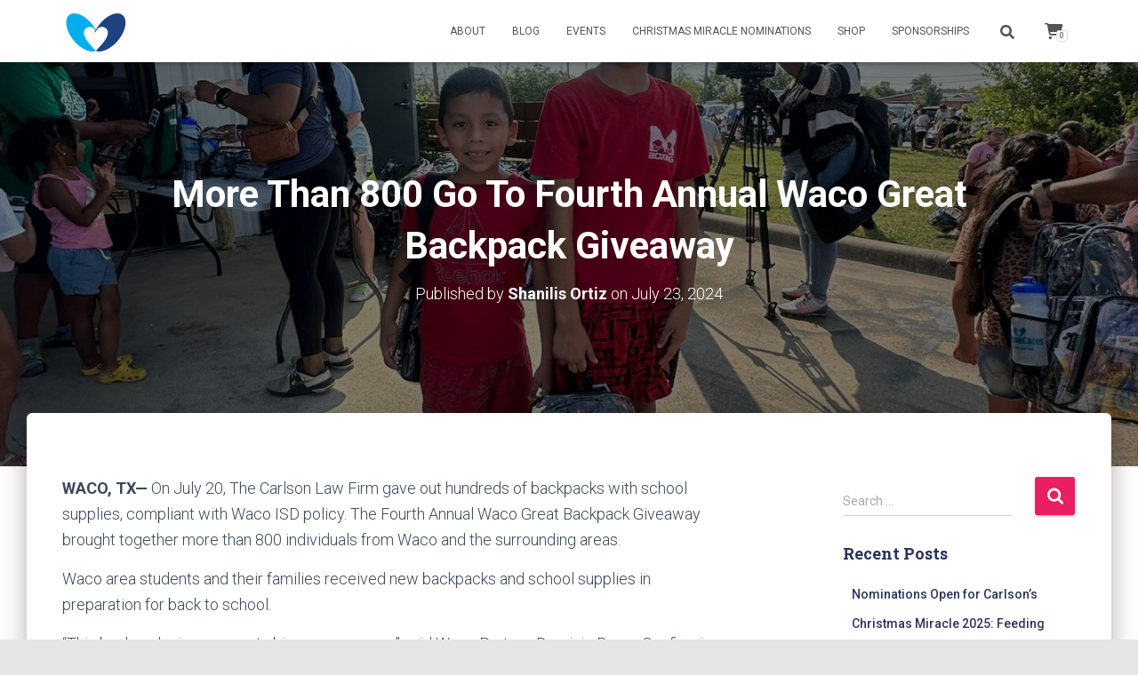

--- FILE ---
content_type: text/css
request_url: https://carlsoncares.org/wp-content/plugins/woo-donations/assets/css/wdgk_front_style.css?ver=3.8
body_size: 433
content:
.wdgk_donation_content {
    margin: 10px 2px;
}
.wdgk_donation_content input.wdgk_donation {
    width: 100%;
    height: 49px;
    display: table;
    border-radius: 0;
    flex: 1;
    outline: none !important;
    margin: 0;
}

a.button.wdgk_add_donation {
    width: auto;
    height: auto;
    border: 0;
    font-weight: 700;
    border-radius: 3px;
    cursor: pointer;
    line-height: 1;
    padding: .600em 1em;
    margin: 4px 4px 4px 0px;   
    display: inline-block;
   
}
.wdgk_donation_content a.button.wdgk_add_donation{
    margin-top: 20px;
}
.wdgk_error_front {
    color: red;
}

.wdgk_loader_img
{
	display: none !important; 
}
.wdgk_loader{
    margin: 5px;
    width: auto !important;
}
.wdgk_donation_content .donation_note{
	  max-width: 300px;
    display: table;
}

.wdgk_donation_content .wdgk_display_option {
    display: flex;
    position: relative;
}

.wdgk_donation_content .wdgk_display_option select {
    flex: 1;
    padding: 0px 20px;
    outline: none !important;
    -webkit-appearance: none;
    background-image: none;
}

.wdgk_donation_content .donation_note {
    width: 100%;
    max-width: 100%;
    margin-top: 20px;
    padding: 15px 20px;
    border-color: #ccc;
    margin-bottom: 0 !important;
    display: block;
    outline: none !important;
}

.wdgk_donation_content .wdgk_display_option span {
    display: inline-flex;
    justify-content: center;
    align-items: center;
    background: #d7d7d7;
    color: #000000;
    padding: 8px 18px;
}

.wdgk_donation_content {
    margin: 10px 2px;
    max-width: 400px;
}

.wdgk_donation_content h3{
    padding-bottom: 15px;
}

--- FILE ---
content_type: application/javascript
request_url: https://carlsoncares.org/wp-content/plugins/event-calendar-wd/js/ecwd_popup.js?ver=5.1.32_5da0f95c3055a
body_size: 943
content:
(function ($) {
    $.fn.ecwd_popup = function (opt) {
//default params 
        var default_options = {
            button: '',
            title: 'Event Details',
            body_id: '',
            body_class: '',
            container_class: '',
            fillhtml: false,
            only_open: false,
            get_ajax_data: function (el) {
            },
            popup_close: function () {
            },
            after_popup_show: function (el) {
            },
            get_el_class: function (el) {
            }
        };
        for (var key in default_options) {
            if (opt[key] == undefined) {
                opt[key] = default_options[key];
            }
        }
        var params = opt;
        var el = $(this);
        el.hide();
        params.button.on('click', function (e) {
            e.preventDefault();
            var data = params.get_ajax_data($(this));
            if (data) {
                if (params.fillhtml) {
                    data.html = params.fillhtml.val();
                }
                jQuery.post(ecwd.ajaxurl, data, function (response) {
                    if (response != 0) {
                        open_popup(response);
                        show_gmap();
                    }
                });
            } else if (params.fillhtml.length > 0 && params.fillhtml) {
                open_popup(params.fillhtml.val());
            } else {
                open_popup(el.html());
            }
            el.on('click', '.ecwd_close_popup', function () {
                el.hide();
                params.popup_close(el);
                jQuery('body').removeClass("body-ecwd_open_popup");
            });
            $(document).keyup(function (e) {
                if (e.keyCode == 27) { // escape key maps to keycode `27`
                    el.hide();
                    params.popup_close(el);
                    jQuery('body').removeClass("body-ecwd_open_popup");
                }
            });
        });
        function open_popup(html) {
            if (params.only_open == false) {
                add_popup(html);
            }
            jQuery('body').addClass("body-ecwd_open_popup");
            el.show();
            params.after_popup_show(el);
            el.addClass('ecwd_popup_el');
        }

        function add_popup(html) {
            var head = get_popup_head();
            var body = get_popup_body(html);
            var popup_html =
                    "<div class='ecwd_popup_back ecwd_open_popup'>" +
                    "<div class='ecwd_popup_container " + params.container_class + "'>" +
                    head + body +
                    "</div>" +
                    "</div>";
            el.html(popup_html);
//            }
        }


        function get_popup_head() {
            var popup_head =
                    "<div class='ecwd_popup_head'>" +
                    "<div class='ecwd_popup_title'><h4>" + params.title + "</h4></div>" +
                    "<div class='ecwd_close_popup'><i class='fa fa-times'></i></div>" +
                    "</div>";
            return popup_head;
        }

        function get_popup_body(html) {
            var body_id = (params.body_id != '') ? "id='" + params.body_id + "'" : "";
            var popup_body = "<div " + body_id + " class='ecwd_popup_body " + params.body_class + "'>" + html + "</div>";
            return popup_body;
        }


        function show_gmap() {
            var interval = setInterval(function () {
                var el = $('.ecwd_popup_container').find('.ecwd-show-map .ecwd_markers');
                if (el.html() != "") {
                    ecwd_js_init_call.showMap();
                    clearInterval(interval);
                }
            }, 100);
        }

        $.fn.ecwd_popup.params = default_options;
    };
}(jQuery));



--- FILE ---
content_type: application/javascript
request_url: https://carlsoncares.org/wp-content/plugins/checkout-files-upload-woocommerce/includes/js/alg-wc-checkout-files-upload-ajax.js?ver=2.2.2
body_size: 2088
content:
/**
 * alg-wc-checkout-files-upload-ajax.js
 *
 * @version 2.1.4
 * @since   1.3.0
 * @author  Algoritmika Ltd.
 * @author  WP Wham
 * @todo    [dev] maybe validate file type with `upload.getType()` (same as `upload.getSize()`)
 * @todo    [feature] text messages (e.g. `span` or `div`) instead of `alert()`
 */

(function( $ ) {
	"use strict";
	
	var $container;
	
	var queue = [];
	var activeQueue = [];
	var maxWorkers = 4;
	var suppressedErrors = {
		fail_max_files: false
	}
	
	var processQueue = function() {
		
		var key;
		
		for ( var i = 0; i < queue.length; i++ ) {
			if ( activeQueue.length < maxWorkers ) {
				activeQueue.push( queue.shift() );
				key = activeQueue.length - 1;
				activeQueue[key].upload.doUpload( activeQueue[key].fileUploader, key );
			}
		}
		
		if ( queue.length ) {
			setTimeout( processQueue, 100 );
		} else {
			suppressedErrors.fail_max_files = false;
		}
		
	}
	
	var blockCheckout = function() {
		$container.block({
			message: null,
			overlayCSS: {
				background: '#fff',
				opacity: 0.6
			}
		});
	};
	
	var unblockCheckout = function() {
		$container.unblock();
	};
	
	var Upload = function ( file ) {
		this.file = file;
	};
	Upload.prototype.getType = function() {
		return this.file.type;
	};
	Upload.prototype.getSize = function() {
		return this.file.size;
	};
	Upload.prototype.getName = function() {
		return this.file.name;
	};
	Upload.prototype.doUpload = function ( fileUploader, queuePosition ) {
		
		blockCheckout();
		
		var formData = new FormData();
		formData.append( 'file', this.file, this.getName() );
		formData.append( 'action', 'alg_ajax_file_upload' );
		formData.append( 'file_uploader', fileUploader );
		formData.append( 'order_id', $( '#alg_checkout_files_upload_order_id_' + fileUploader ).val() );
		formData.append( 'key', $( '#alg_checkout_files_upload_order_key_' + fileUploader ).val() );
		formData.append( 'nonce', $( '#wpwham-checkout-files-upload-nonce-' + fileUploader ).val() );
		
		if ( alg_wc_checkout_files_upload.progress_bar_enabled ) {
			var progressBarId = 'wpw_cfu_' + Date.now();
			// grab template div, copy, and populate with stuff needed for this file upload
			var $progressBarTemplate = $( '#alg-wc-checkout-files-upload-progress-wrapper-' + fileUploader );
			var $progressBar = $progressBarTemplate.clone();
			$progressBar.first().attr( 'id', progressBarId );
			$( '#alg_checkout_files_upload_form_' + fileUploader +
				' .alg_checkout_files_upload_result_' + fileUploader + ', ' +
				'#alg_checkout_files_upload_form_' + fileUploader +
				' .alg-wc-checkout-files-upload-progress-wrapper'
			).last().after( $progressBar.show() );
		}
		
		$.ajax({
			type: "POST",
			url: ajax_object.ajax_url,
			xhr: function () {
				var xhr = $.ajaxSettings.xhr();
				if ( alg_wc_checkout_files_upload.progress_bar_enabled && xhr.upload ) {
					xhr.upload.fileUploader = fileUploader;
					xhr.upload.addEventListener( 'progress', function( event ) {
						if ( event.lengthComputable ) {
							var percentComplete = ( event.loaded / event.total ) * 100;
							percentComplete = percentComplete.toFixed( 0 );
							$( '#' + progressBarId + ' .alg-wc-checkout-files-upload-progress-bar' )
								.css( 'width', percentComplete + '%' );
							$( '#' + progressBarId + ' .alg-wc-checkout-files-upload-progress-status' )
								.text( percentComplete + '%' );
						}
					}, false );
				}
				return xhr;
			},
			success: function (data) {
				var $template;
				var $result;
				var data_decoded = $.parseJSON(data);
				if ( data_decoded['result'] != 0 ) {
					// grab template div, copy, and populate with the results of this file upload
					$template = $( '#alg_checkout_files_upload_result_' + fileUploader );
					$result = $template.clone();
					$result.first().removeAttr( 'id' );
					$result.find( '.alg_checkout_files_upload_result_file_name' )
						.html( data_decoded['data'] );
					if ( typeof data_decoded['data_img'] !== 'undefined' && data_decoded['data_img'] > '') {
						$result.find( '.alg_checkout_files_upload_result_image' )
							.html( data_decoded['data_img'] );
					}
					if ( alg_wc_checkout_files_upload.progress_bar_enabled ) {
						$result.data( 'progress-bar-id', progressBarId );
						$( '#' + progressBarId ).before( $result.show() );
					} else {
						$( '.alg_checkout_files_upload_result_' + fileUploader ).last()
							.after( $result.show() );
					}
					// if no more file uploads possible, hide button
					if ( ! $( '#alg_checkout_files_upload_' + fileUploader ).attr( 'multiple' ) ) {
						$( '#alg_checkout_files_upload_button_' + fileUploader ).hide();
					}
				} else {
					if ( alg_wc_checkout_files_upload.progress_bar_enabled ) {
						$( '#' + progressBarId ).remove();
					}
				}
				if ( data_decoded['message'] != '' ) {
					if (
						typeof data_decoded['error_code'] !== "undefined"
						&& data_decoded['error_code'] === 'fail_max_files'
					) {
						if ( ! suppressedErrors.fail_max_files ) {
							alert( data_decoded['message'] );
						}
						suppressedErrors.fail_max_files = true;
						queue = [];
					} else {
						alert( data_decoded['message'] );
					}
				}
				activeQueue.splice( queuePosition, 1);
				unblockCheckout();
			},
			error: function (error) {
				activeQueue.splice( queuePosition, 1);
				unblockCheckout();
			},
			async: true,
			data: formData,
			cache: false,
			contentType: false,
			processData: false,
			timeout: 60000
		});
	};

	$(document).ready(function() {
	
		$container = jQuery( 'form.woocommerce-checkout' ).closest( 'div' );
		
		$( document ).on( 'click', '.alg_checkout_files_upload_button', function() {
			var fileUploader = $( this ).data( 'file-uploader' );
			$( '#alg_checkout_files_upload_' + fileUploader ).click();
		});
		
		$( document ).on( 'change', '.alg_checkout_files_upload_file_input', function() {
			var files = $( this )[0].files;
			var fileUploader = $( this ).data( 'file-uploader' );
			if ( ! files.length ) {
				return;
			}
			for ( var i = 0; i < files.length; i++ ) {
				var file = files[i];
				var upload = new Upload( file );
				var max_file_size = parseInt( alg_wc_checkout_files_upload.max_file_size );
				if ( max_file_size > 0 && upload.getSize() > max_file_size ) {
					alert( alg_wc_checkout_files_upload.max_file_size_exceeded_message );
				} else {
					queue.push({ 'fileUploader': fileUploader, 'upload': upload });
				}
			}
			processQueue();
			$( this ).val('');
		});
		
		$( document ).on( 'click', '.alg_checkout_files_upload_result_delete', function( event ) {
			event.preventDefault();
			blockCheckout();
			var $fileContainer = $( this ).closest( 'div' );
			var fileUploader = $fileContainer.data( 'file-uploader' );
			var fileKey = $fileContainer.find( '.alg_checkout_files_upload_result_file_name a' )
				.first().data( 'file-key' );
			var formData = new FormData();
			formData.append( 'action', 'alg_ajax_file_delete' );
			formData.append( 'file_uploader', fileUploader );
			formData.append( 'file_key', fileKey );
			formData.append( 'order_id', $( '#alg_checkout_files_upload_order_id_' + fileUploader ).val() );
			formData.append( 'nonce', $( '#wpwham-checkout-files-upload-nonce-' + fileUploader ).val() );
			$.ajax({
				type: "POST",
				url: ajax_object.ajax_url,
				success: function ( data ) {
					var data_decoded = $.parseJSON( data );
					if ( data_decoded['result'] != 0 ) {
						if ( alg_wc_checkout_files_upload.progress_bar_enabled ) {
							$( '#' + $fileContainer.data( 'progress-bar-id' ) ).remove();
						}
						$fileContainer.remove();
						$( '#alg_checkout_files_upload_button_' + fileUploader ).show();
					}
					if ( data_decoded['message'] != '' ) {
						alert( data_decoded['message'] );
					}
					unblockCheckout();
				},
				error: function (error) {
					unblockCheckout();
				},
				async: true,
				data: formData,
				cache: false,
				contentType: false,
				processData: false,
				timeout: 60000
			});
		});
	});

})( jQuery );
